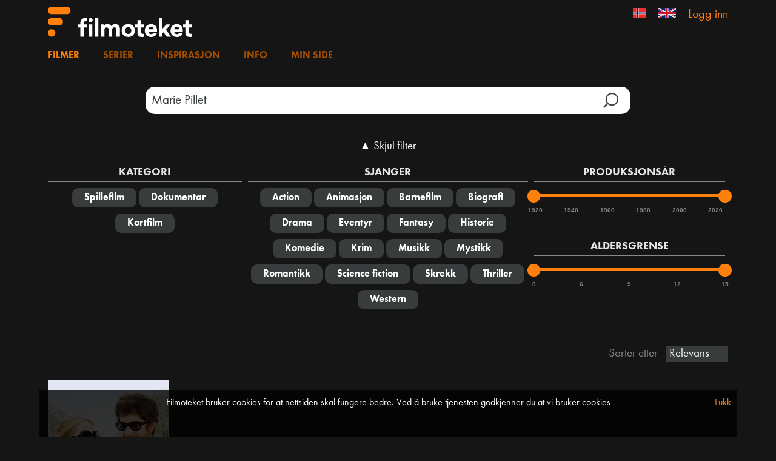

--- FILE ---
content_type: text/html; charset=utf-8
request_url: https://filmoteket.no/Films/Search?Length=5
body_size: 181
content:
<input data-val="true" data-val-number="The field CurrentPage1Based must be a number." data-val-required="The CurrentPage1Based field is required." id="Pagination_CurrentPage1Based" name="Pagination.CurrentPage1Based" type="hidden" value="1" />
<input data-val="true" data-val-number="The field PageCount must be a number." data-val-required="The PageCount field is required." id="Pagination_PageCount" name="Pagination.PageCount" type="hidden" value="1" />
<input data-val="true" data-val-number="The field TotalHits must be a number." data-val-required="The TotalHits field is required." id="Pagination_TotalHits" name="Pagination.TotalHits" type="hidden" value="1" />

            <div class="item film">
                

    <div class="film-container">
        <div class="film-header">
        </div>
        <a class="stretch-me-link" href="/film/195430">
            <img class="image" loading="lazy" src="https://nfimageservice.azureedge.net/image/b084d17b-e478-4638-a888-0b94b4479d67?width=300" alt="Two Days in Paris filmplakat" />
            <div class="film-footer">
                <span> Two Days in Paris </span>
            </div>
        </a>
    </div>
    <div>
        <div>
            2007<span class='sep'>&bull;</span>Spillefilm
        </div>
    </div>

            </div>
<div class="pager-wrap">

</div>